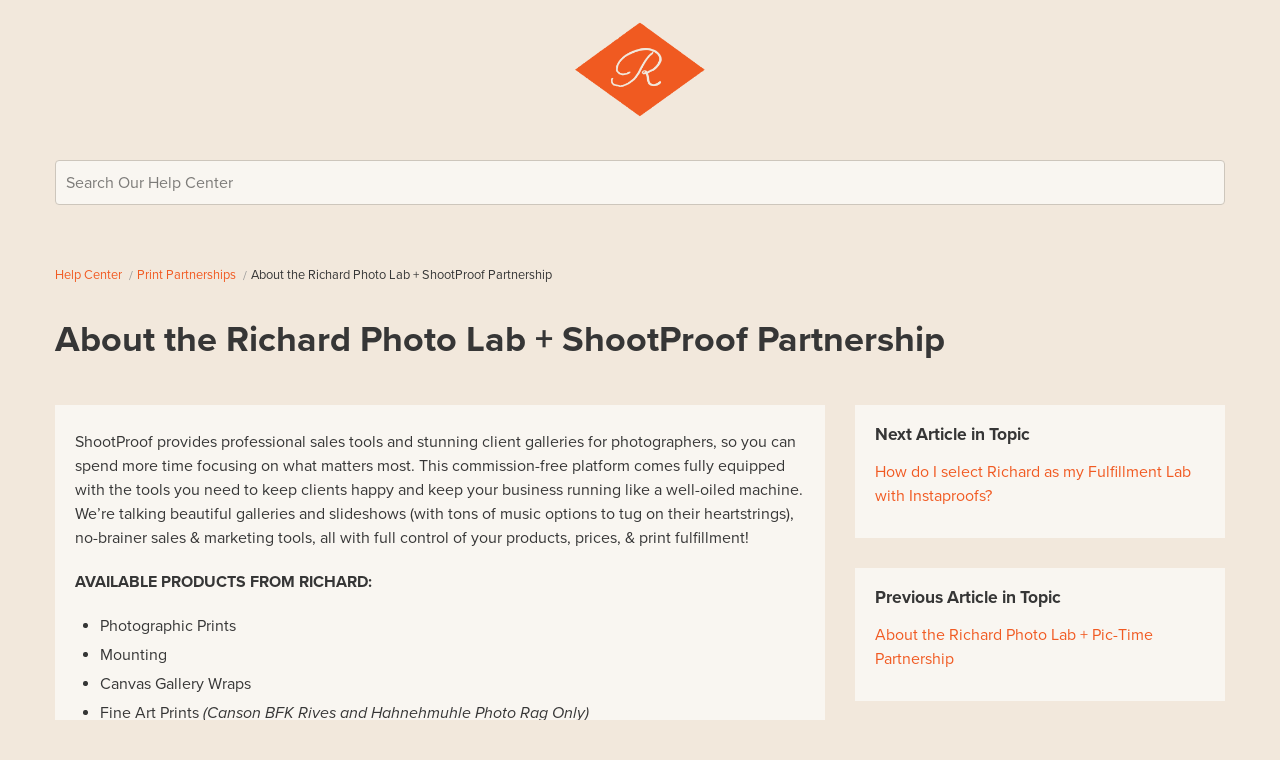

--- FILE ---
content_type: text/html; charset=utf-8
request_url: https://richard-photo-lab.reamaze.com/kb/print-partnerships/about-the-richard-photo-lab-plus-shootproof-partnership
body_size: 4394
content:
<!DOCTYPE html>
<html lang="en" itemscope itemtype="https://schema.org/FAQPage">
<head>
  <title>
        About the Richard Photo Lab + ShootProof Partnership

      -
    Richard Photo Lab
  </title>

  <meta name="viewport" content="width=device-width, initial-scale=1.0, maximum-scale=1.0, user-scalable=no" />


  <link rel="stylesheet" href="https://cdn.reamaze.com/assets/application-9f80df2750347f81446e10a304f8b53ce20db995baf2139aedb9a67396ef61d4.css" media="screen" />
  <script src="https://cdn.reamaze.com/assets/application-66e2ff1780ba849e0b368de6ec38d466ebcfab30def43b083125b962323ba3d4.js"></script>
  <meta name="csrf-param" content="authenticity_token" />
<meta name="csrf-token" content="ZpcPUsLxPqbrAWXgCnWCXHyzB9lVMKx6o3S529g2F17k1a7tqmRhnCmW7YpEQGTETOPaO0C8uqKeiZH5a4bDRg" />

    <script type="text/javascript">
    if (top != self) {
      if (window.name == '_popup') {
        $jq.cookie('popup', 'true', { path: '/' });
      } else if (window.name.match(/^_widget/)) {
        $jq.cookie('framed', 'true', { path: '/' });
      } else {
        $jq.cookie('framed', 'true', { path: '/' });
      }

      window.location.replace(window.location + (window.location.search == '' ? '?' : '&') + 'transitioned=1');
    }
  </script>

  <link rel="stylesheet" href="https://use.typekit.net/lod4gcl.css">
<link rel="apple-touch-icon" sizes="180x180" href="https://www.richardphotolab.com/themes/rpl/assets/img/fav/apple-touch-icon.png?v=m2l87gmQJj">
<link rel="icon" type="image/png" sizes="32x32" href="https://www.richardphotolab.com/themes/rpl/assets/img/fav/favicon-32x32.png?v=m2l87gmQJj">
<link rel="icon" type="image/png" sizes="16x16" href="https://www.richardphotolab.com/themes/rpl/assets/img/fav/favicon-16x16.png?v=m2l87gmQJj">
<link rel="manifest" href="https://www.richardphotolab.com/themes/rpl/assets/site.webmanifest?v=m2l87gmQJj">
<link rel="mask-icon" href="https://www.richardphotolab.com/themes/rpl/assets/img/fav/safari-pinned-tab.svg?v=m2l87gmQJj" color="#f15922">
<link rel="shortcut icon" href="https://www.richardphotolab.com/favicon.ico?v=m2l87gmQJ">

<style type="text/css">
  #header {
    background: rgb(242, 232, 220);
    color: rgb(54, 54, 54);
  }

  #header a,
  #header a:visited,
  #header a:hover {
    color: rgb(54, 54, 54);
  }

  #header #company-name a,
  #header #company-name a:visited,
  #header #company-name a:hover {
    color: rgb(54, 54, 54);
  }

  body a,
  body a:visited,
  body a:hover {
    color: rgb(241, 90, 34);
  }

  body {
    font-family: proxima-nova, sans-serif;
    color: rgb(54, 54, 54);
  }

  body #hero {
    background: rgb(242, 232, 220);
  }

  body.framed #hero {
    background: transparent;
    color: rgb(54, 54, 54);
  }

  body #hero h1 {
    color: rgb(54, 54, 54);
  }

  body.framed #hero h1 {
    color: rgb(54, 54, 54);
  }

  .kb-subhero h1 {
    font-family: proxima-nova, sans-serif;
    color: #FBFBFB
  }

  h1, h2, h3, h4, h5 {
    font-family: proxima-nova, sans-serif;
    color: rgb(54, 54, 54)
  }

  h3 a,
  h3 a:hover,
  h3 a:visited {
    font-family: proxima-nova, sans-serif;
    color: rgb(54, 54, 54)
  }

  .topic-index-with-banner h3 a,
  .topic-index-with-banner h3 a:hover,
  .topic-index-with-banner h3 a:visited {
    font-family: proxima-nova, sans-serif;
    color: #FBFBFB
  }

  .topic-index-with-banner .article-count,
  .topic-index-with-banner .article-count,
  .topic-index-with-banner .article-count{
    font-family: proxima-nova, sans-serif;
    color: #FBFBFB
  }

  body {
background: #f2e8dc;
font-weight: 400;
font-style: normal;
font-size: 16px;
}
body a:focus {
color: #f15a22;
}
body #header #company-name {
float: none;
text-align: center;
}
body #footer .container {
border: 0;
}
body h3 {
font-size: 20px;
}
#branding { 
display: none;
}
#content #search {
background: #f9f6f1;
}
#company-name img {
max-height: 100px!important;
}
#main .topic-index, .kb-article .article-content, .kb-article .article-meta-module, .topic-show ul {
background: #f9f6f1;
box-shadow: none;
border: 0;
border-radius: 0;
}
.topic-show li a {
border-color: rgba(0,0,0,.1)
}
#main .topic-index .article-count {
color: #363636;
}
#main .topic-index p.see-more a {
color: #363636;
}
#search form input[type="text"],
#search-mini form input[type="text"] {
-moz-box-shadow: none;
-webkit-box-shadow: none;
box-shadow: none;
background: #f9f6f1;
color: #363636;
border: 1px solid #cdc6bc;
opacity: 1;
}
#search form input[type="text"]:focus,
#search-mini form input[type="text"]:focus {
-moz-box-shadow: none;
-webkit-box-shadow: none;
box-shadow: none;
border-color: #70cde3;
}
#search #search-results, #search-mini #search-results {
background: #f9f6f1;
border: 0;
}
#search #search-results li {
border-color: rgba(0,0,0,.1)
}
#topics-list .topic a {
border-color: rgba(0,0,0,.1)
}
#topics-list .topic span.article-count {
background: #8a837e;
color: #f9f6f1
}
body.popup {
background: #f9f6f1!important;
}
#content #search {
border-bottom: 1px solid #cdc6bc;
}
.popup .topic-show ul {
background: transparent;
}
.popup h1 {
line-height: 28px!important;
}
.popup #content #search {
border-bottom: 2px solid #8a837e;
}
</style>


        <meta name="keywords" content="Partner, Shootproof" />


  <link rel="canonical" href="https://help.richardphotolab.com/kb/print-partnerships/about-the-richard-photo-lab-plus-shootproof-partnership" />


</head>

<body class=" faq faq-article" itemscope itemprop="mainEntity" itemtype="https://schema.org/Question">
  <div id="custom-header">
      <div id="header">
  <div class="container">
    <div id="company-name" class="pull-left">
      <a href="/"><img src="https://gfs-na.richardphotolab.com/img/knowledgebase/richard-photo-lab-icon.png" alt="Richard Photo Lab" style="max-height: 50px;" height="50"></a>
    </div>
  </div>
</div>

  </div>

    <div id="hero">
      <div class="container">
            <div id="search-mini">
  <form id="search_form" autocomplete="off" action="/" accept-charset="UTF-8" method="get">
    <label for="q">Search Our Help Center</label>

    <input type="text" name="q" id="q" onkeyup="if (this.timeout) { clearTimeout(this.timeout) } that = $jq(this); this.timeout = setTimeout(function() { that.parent().trigger(&#39;submit&#39;); }, 800);" autocomplete="off" aria-label="Search Our Help Center" />

    <script>
//<![CDATA[
  $jq(function(){
    // Wait for the inFieldLabels plugin to be available
    function initializeInFieldLabels() {
      if (typeof $jq.fn.inFieldLabels !== 'undefined') {
        $jq('label').inFieldLabels({
          fadeOpacity: 0.8
        });
      } else {
        setTimeout(initializeInFieldLabels, 50);
      }
    }

    // Also re-initialize if jQuery gets reloaded (handles jQuery conflicts)
    // Use a MutationObserver to detect when new scripts are added
    if (window.MutationObserver) {
      var observer = new MutationObserver(function(mutations) {
        mutations.forEach(function(mutation) {
          if (mutation.type === 'childList') {
            mutation.addedNodes.forEach(function(node) {
              if (node.tagName === 'SCRIPT' && node.src && node.src.includes('jquery')) {
                console.log('jQuery script detected - reinitializing inFieldLabels');
                setTimeout(initializeInFieldLabels, 500);
              }
            });
          }
        });
      });

      observer.observe(document.head, { childList: true, subtree: true });
    }

    initializeInFieldLabels();
  });

  $jq('#search_form').on('submit', function (e) {
    e.preventDefault();

    $jq('#search_form').addClass('searching');

    var brand = $jq('#_brand').val();
    var value = $jq('#search_form').find('input[type="text"]').val();
    var url = '/search.json?q=' + encodeURIComponent(value)
    if (brand) {
      url = url + '&_brand=' + encodeURIComponent(brand)
    }

    if ($jq(document.body).hasClass('popup')) {
      url = url + '&popup=1'
    }

    $jq.ajax({
      dataType: "json",
      url: url,
      success: function (data) {
        $jq('#search-drop').replaceWith(data.content);
        $jq('#search_form').removeClass('searching');
        $jq('#search_form').find('input[type="text"]').focus();

        // Parse the returned HTML and extract hrefs
        var tempDiv = document.createElement('div');
        tempDiv.innerHTML = data.content;
        var links = [];
        $jq(tempDiv).find('#search-results li .title a').slice(0, 3).each(function() {
          links.push($jq(this).attr('href'));
        });

        if (window.URLSearchParams && window.history && window.history.replaceState) {
          var searchParams = new URLSearchParams(window.location.search);
          searchParams.set("q", data.query);
          var url = location.pathname + '?' + searchParams.toString();
          window.history.replaceState({}, document.title, url);
        }
        if (!!window.gtag) {
          window.gtag('event', 'search_term', {
            'event_category': 'KB_search',
            'event_label': data.query,
            'top_suggestions': links.join(',')
          });
        }
      }
    })
  });

//]]>
</script>
</form>
  <div id="search-drop">
</div>

</div>


      </div>
    </div>

    <div id="content">
      <div class="container">
          <ol id="breadcrumb" itemscope itemtype="http://schema.org/BreadcrumbList">
            
  <li itemprop="itemListElement" itemscope itemtype="http://schema.org/ListItem">
    <a itemprop="item" href="/">
      <span itemprop="name">Help Center</span>
</a>      <meta itemprop="position" content="1" />
  </li>

    <li itemprop="itemListElement" itemscope itemtype="http://schema.org/ListItem">
      <a itemprop="item" href="/kb/print-partnerships">
        <span itemprop="name">Print Partnerships</span>
</a>      <meta itemprop="position" content="2" />
    </li>

  <li itemprop="itemListElement" itemscope itemtype="http://schema.org/ListItem">
    <span itemprop="name">About the Richard Photo Lab + ShootProof Partnership</span>
    <meta itemprop="position" content="3" />
  </li>

          </ol>

        










<div class="kb-article">

    <meta itemprop="keywords" content="Partner, Shootproof" />

    <h1 itemprop="name">About the Richard Photo Lab + ShootProof Partnership</h1>

  <div class="row-fluid">
    <div class="article-content span8">
      <div class="body">

        <div itemscope itemprop="acceptedAnswer" itemtype="https://schema.org/Answer">
          <div itemprop="text">
              <p>ShootProof provides professional sales tools and stunning client galleries for photographers, so you can spend more time focusing on what matters most. This commission-free platform comes fully equipped with the tools you need to keep clients happy and keep your business running like a well-oiled machine. We’re talking beautiful galleries and slideshows (with tons of music options to tug on their heartstrings), no-brainer sales & marketing tools, all with full control of your products, prices, & print fulfillment!</p>

<p><strong>AVAILABLE PRODUCTS FROM RICHARD:</strong></p>

<ul>
<li>Photographic Prints </li>
<li>Mounting</li>
<li>Canvas Gallery Wraps</li>
<li>Fine Art Prints <em>(Canson BFK Rives and Hahnehmuhle Photo Rag Only)</em></li>
</ul>

<p><strong>START A SHOOTPROOF ACCOUNT:</strong><br>
Sign up with ShootProof <a href="https://www.shootproof.com/a/255627?_done=/labs/richard" target="_blank">here</a>!</p>

<p>If you already have a ShootProof account and would like your prints fulfilled by Richard, <a href="mailto:support@shootproof.com?subject=Richard%20Photo%20Lab" target="_blank">contact ShootProof Support</a> to gain access. Richard Photo Lab is available by request only!</p>

          </div>
        </div>


      </div>
    </div>

    <div class="article-meta span4">

        <ul class="article-meta-module unstyled content-list" style="margin-bottom: 30px">
          <h4>Next Article in Topic</h4>
          <li><a href="/kb/print-partnerships/how-do-i-select-richard-as-my-fulfillment-lab-with-instaproofs">How do I select Richard as my Fulfillment Lab with Instaproofs?</a></li>
        </ul>

        <ul class="article-meta-module unstyled content-list" style="margin-bottom: 30px">
          <h4>Previous Article in Topic</h4>
          <li><a href="/kb/print-partnerships/about-the-richard-photo-lab-plus-pic-time-partnership">About the Richard Photo Lab + Pic-Time Partnership</a></li>
        </ul>

        <ul class="article-meta-module unstyled content-list" style="margin-bottom: 30px">
          <h4>Related Articles</h4>
            <li><a href="/kb/print-partnerships/how-do-i-select-richard-as-my-fulfillment-lab-with-shootproof">How do I select Richard as my Fulfillment Lab with ShootProof?</a></li>
            <li><a href="/kb/print-partnerships/about-the-richard-photo-lab-plus-instaproofs-partnership">About the Richard Photo Lab + Instaproofs Partnership</a></li>
        </ul>


      
    </div>
  </div>

    <div id="ask-a-question" class="section">
      <h3></h3>
      <p>Not finding what you&#39;re looking for? <a id="link-contact-us" href="/conversations/new">Drop us a line!</a></p>
    </div>
  
</div>

      </div>
    </div>

    <div id="shared-footer">
        <div id="footer">
  <div class="container">
    <div id="branding">
        We run on <a href="https://www.reamaze.com">re:amaze</a>
    </div>
  </div>
</div>



      <script type="text/javascript">
  $jq(function() {
    var cookie_domain =
      window.location.href.match('reamaze.com') ?
        'reamaze.com' : null;

    $jq.cookie('tz_minute_offset', new Date().getTimezoneOffset(), {
      expires: 365,
      path: '/',
      domain: cookie_domain
    });

    $jq.cookie('tz_name', jstz.determine().name(), {
      expires: 365,
      path: '/',
      domain: cookie_domain
    });
  });
</script>

    </div>

    <div id="custom-footer">
      
    </div>
</body>
</html>
